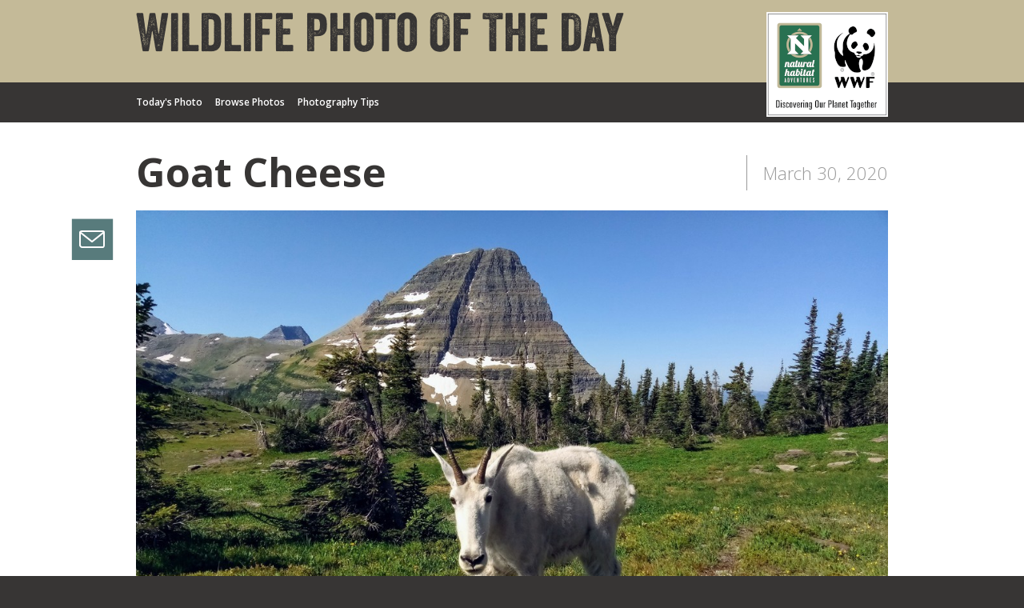

--- FILE ---
content_type: text/html; charset=utf-8
request_url: https://dailywildlifephoto.nathab.com/photos/16473-goat-cheese-03-30-2020?taxon_id=1
body_size: 52019
content:
<!DOCTYPE html>
<html>
<head>
<script type="text/javascript">window.NREUM||(NREUM={});NREUM.info={"beacon":"bam.nr-data.net","errorBeacon":"bam.nr-data.net","licenseKey":"09a20f8b15","applicationID":"16567502","transactionName":"JltZQ0tbVFoHFxlJCgpAWEQWR1BZFQ==","queueTime":1,"applicationTime":56,"agent":""}</script>
<script type="text/javascript">(window.NREUM||(NREUM={})).init={ajax:{deny_list:["bam.nr-data.net"]},feature_flags:["soft_nav"]};(window.NREUM||(NREUM={})).loader_config={licenseKey:"09a20f8b15",applicationID:"16567502",browserID:"16567551"};;/*! For license information please see nr-loader-rum-1.308.0.min.js.LICENSE.txt */
(()=>{var e,t,r={163:(e,t,r)=>{"use strict";r.d(t,{j:()=>E});var n=r(384),i=r(1741);var a=r(2555);r(860).K7.genericEvents;const s="experimental.resources",o="register",c=e=>{if(!e||"string"!=typeof e)return!1;try{document.createDocumentFragment().querySelector(e)}catch{return!1}return!0};var d=r(2614),u=r(944),l=r(8122);const f="[data-nr-mask]",g=e=>(0,l.a)(e,(()=>{const e={feature_flags:[],experimental:{allow_registered_children:!1,resources:!1},mask_selector:"*",block_selector:"[data-nr-block]",mask_input_options:{color:!1,date:!1,"datetime-local":!1,email:!1,month:!1,number:!1,range:!1,search:!1,tel:!1,text:!1,time:!1,url:!1,week:!1,textarea:!1,select:!1,password:!0}};return{ajax:{deny_list:void 0,block_internal:!0,enabled:!0,autoStart:!0},api:{get allow_registered_children(){return e.feature_flags.includes(o)||e.experimental.allow_registered_children},set allow_registered_children(t){e.experimental.allow_registered_children=t},duplicate_registered_data:!1},browser_consent_mode:{enabled:!1},distributed_tracing:{enabled:void 0,exclude_newrelic_header:void 0,cors_use_newrelic_header:void 0,cors_use_tracecontext_headers:void 0,allowed_origins:void 0},get feature_flags(){return e.feature_flags},set feature_flags(t){e.feature_flags=t},generic_events:{enabled:!0,autoStart:!0},harvest:{interval:30},jserrors:{enabled:!0,autoStart:!0},logging:{enabled:!0,autoStart:!0},metrics:{enabled:!0,autoStart:!0},obfuscate:void 0,page_action:{enabled:!0},page_view_event:{enabled:!0,autoStart:!0},page_view_timing:{enabled:!0,autoStart:!0},performance:{capture_marks:!1,capture_measures:!1,capture_detail:!0,resources:{get enabled(){return e.feature_flags.includes(s)||e.experimental.resources},set enabled(t){e.experimental.resources=t},asset_types:[],first_party_domains:[],ignore_newrelic:!0}},privacy:{cookies_enabled:!0},proxy:{assets:void 0,beacon:void 0},session:{expiresMs:d.wk,inactiveMs:d.BB},session_replay:{autoStart:!0,enabled:!1,preload:!1,sampling_rate:10,error_sampling_rate:100,collect_fonts:!1,inline_images:!1,fix_stylesheets:!0,mask_all_inputs:!0,get mask_text_selector(){return e.mask_selector},set mask_text_selector(t){c(t)?e.mask_selector="".concat(t,",").concat(f):""===t||null===t?e.mask_selector=f:(0,u.R)(5,t)},get block_class(){return"nr-block"},get ignore_class(){return"nr-ignore"},get mask_text_class(){return"nr-mask"},get block_selector(){return e.block_selector},set block_selector(t){c(t)?e.block_selector+=",".concat(t):""!==t&&(0,u.R)(6,t)},get mask_input_options(){return e.mask_input_options},set mask_input_options(t){t&&"object"==typeof t?e.mask_input_options={...t,password:!0}:(0,u.R)(7,t)}},session_trace:{enabled:!0,autoStart:!0},soft_navigations:{enabled:!0,autoStart:!0},spa:{enabled:!0,autoStart:!0},ssl:void 0,user_actions:{enabled:!0,elementAttributes:["id","className","tagName","type"]}}})());var p=r(6154),m=r(9324);let h=0;const v={buildEnv:m.F3,distMethod:m.Xs,version:m.xv,originTime:p.WN},b={consented:!1},y={appMetadata:{},get consented(){return this.session?.state?.consent||b.consented},set consented(e){b.consented=e},customTransaction:void 0,denyList:void 0,disabled:!1,harvester:void 0,isolatedBacklog:!1,isRecording:!1,loaderType:void 0,maxBytes:3e4,obfuscator:void 0,onerror:void 0,ptid:void 0,releaseIds:{},session:void 0,timeKeeper:void 0,registeredEntities:[],jsAttributesMetadata:{bytes:0},get harvestCount(){return++h}},_=e=>{const t=(0,l.a)(e,y),r=Object.keys(v).reduce((e,t)=>(e[t]={value:v[t],writable:!1,configurable:!0,enumerable:!0},e),{});return Object.defineProperties(t,r)};var w=r(5701);const x=e=>{const t=e.startsWith("http");e+="/",r.p=t?e:"https://"+e};var R=r(7836),k=r(3241);const A={accountID:void 0,trustKey:void 0,agentID:void 0,licenseKey:void 0,applicationID:void 0,xpid:void 0},S=e=>(0,l.a)(e,A),T=new Set;function E(e,t={},r,s){let{init:o,info:c,loader_config:d,runtime:u={},exposed:l=!0}=t;if(!c){const e=(0,n.pV)();o=e.init,c=e.info,d=e.loader_config}e.init=g(o||{}),e.loader_config=S(d||{}),c.jsAttributes??={},p.bv&&(c.jsAttributes.isWorker=!0),e.info=(0,a.D)(c);const f=e.init,m=[c.beacon,c.errorBeacon];T.has(e.agentIdentifier)||(f.proxy.assets&&(x(f.proxy.assets),m.push(f.proxy.assets)),f.proxy.beacon&&m.push(f.proxy.beacon),e.beacons=[...m],function(e){const t=(0,n.pV)();Object.getOwnPropertyNames(i.W.prototype).forEach(r=>{const n=i.W.prototype[r];if("function"!=typeof n||"constructor"===n)return;let a=t[r];e[r]&&!1!==e.exposed&&"micro-agent"!==e.runtime?.loaderType&&(t[r]=(...t)=>{const n=e[r](...t);return a?a(...t):n})})}(e),(0,n.US)("activatedFeatures",w.B)),u.denyList=[...f.ajax.deny_list||[],...f.ajax.block_internal?m:[]],u.ptid=e.agentIdentifier,u.loaderType=r,e.runtime=_(u),T.has(e.agentIdentifier)||(e.ee=R.ee.get(e.agentIdentifier),e.exposed=l,(0,k.W)({agentIdentifier:e.agentIdentifier,drained:!!w.B?.[e.agentIdentifier],type:"lifecycle",name:"initialize",feature:void 0,data:e.config})),T.add(e.agentIdentifier)}},384:(e,t,r)=>{"use strict";r.d(t,{NT:()=>s,US:()=>u,Zm:()=>o,bQ:()=>d,dV:()=>c,pV:()=>l});var n=r(6154),i=r(1863),a=r(1910);const s={beacon:"bam.nr-data.net",errorBeacon:"bam.nr-data.net"};function o(){return n.gm.NREUM||(n.gm.NREUM={}),void 0===n.gm.newrelic&&(n.gm.newrelic=n.gm.NREUM),n.gm.NREUM}function c(){let e=o();return e.o||(e.o={ST:n.gm.setTimeout,SI:n.gm.setImmediate||n.gm.setInterval,CT:n.gm.clearTimeout,XHR:n.gm.XMLHttpRequest,REQ:n.gm.Request,EV:n.gm.Event,PR:n.gm.Promise,MO:n.gm.MutationObserver,FETCH:n.gm.fetch,WS:n.gm.WebSocket},(0,a.i)(...Object.values(e.o))),e}function d(e,t){let r=o();r.initializedAgents??={},t.initializedAt={ms:(0,i.t)(),date:new Date},r.initializedAgents[e]=t}function u(e,t){o()[e]=t}function l(){return function(){let e=o();const t=e.info||{};e.info={beacon:s.beacon,errorBeacon:s.errorBeacon,...t}}(),function(){let e=o();const t=e.init||{};e.init={...t}}(),c(),function(){let e=o();const t=e.loader_config||{};e.loader_config={...t}}(),o()}},782:(e,t,r)=>{"use strict";r.d(t,{T:()=>n});const n=r(860).K7.pageViewTiming},860:(e,t,r)=>{"use strict";r.d(t,{$J:()=>u,K7:()=>c,P3:()=>d,XX:()=>i,Yy:()=>o,df:()=>a,qY:()=>n,v4:()=>s});const n="events",i="jserrors",a="browser/blobs",s="rum",o="browser/logs",c={ajax:"ajax",genericEvents:"generic_events",jserrors:i,logging:"logging",metrics:"metrics",pageAction:"page_action",pageViewEvent:"page_view_event",pageViewTiming:"page_view_timing",sessionReplay:"session_replay",sessionTrace:"session_trace",softNav:"soft_navigations",spa:"spa"},d={[c.pageViewEvent]:1,[c.pageViewTiming]:2,[c.metrics]:3,[c.jserrors]:4,[c.spa]:5,[c.ajax]:6,[c.sessionTrace]:7,[c.softNav]:8,[c.sessionReplay]:9,[c.logging]:10,[c.genericEvents]:11},u={[c.pageViewEvent]:s,[c.pageViewTiming]:n,[c.ajax]:n,[c.spa]:n,[c.softNav]:n,[c.metrics]:i,[c.jserrors]:i,[c.sessionTrace]:a,[c.sessionReplay]:a,[c.logging]:o,[c.genericEvents]:"ins"}},944:(e,t,r)=>{"use strict";r.d(t,{R:()=>i});var n=r(3241);function i(e,t){"function"==typeof console.debug&&(console.debug("New Relic Warning: https://github.com/newrelic/newrelic-browser-agent/blob/main/docs/warning-codes.md#".concat(e),t),(0,n.W)({agentIdentifier:null,drained:null,type:"data",name:"warn",feature:"warn",data:{code:e,secondary:t}}))}},1687:(e,t,r)=>{"use strict";r.d(t,{Ak:()=>d,Ze:()=>f,x3:()=>u});var n=r(3241),i=r(7836),a=r(3606),s=r(860),o=r(2646);const c={};function d(e,t){const r={staged:!1,priority:s.P3[t]||0};l(e),c[e].get(t)||c[e].set(t,r)}function u(e,t){e&&c[e]&&(c[e].get(t)&&c[e].delete(t),p(e,t,!1),c[e].size&&g(e))}function l(e){if(!e)throw new Error("agentIdentifier required");c[e]||(c[e]=new Map)}function f(e="",t="feature",r=!1){if(l(e),!e||!c[e].get(t)||r)return p(e,t);c[e].get(t).staged=!0,g(e)}function g(e){const t=Array.from(c[e]);t.every(([e,t])=>t.staged)&&(t.sort((e,t)=>e[1].priority-t[1].priority),t.forEach(([t])=>{c[e].delete(t),p(e,t)}))}function p(e,t,r=!0){const s=e?i.ee.get(e):i.ee,c=a.i.handlers;if(!s.aborted&&s.backlog&&c){if((0,n.W)({agentIdentifier:e,type:"lifecycle",name:"drain",feature:t}),r){const e=s.backlog[t],r=c[t];if(r){for(let t=0;e&&t<e.length;++t)m(e[t],r);Object.entries(r).forEach(([e,t])=>{Object.values(t||{}).forEach(t=>{t[0]?.on&&t[0]?.context()instanceof o.y&&t[0].on(e,t[1])})})}}s.isolatedBacklog||delete c[t],s.backlog[t]=null,s.emit("drain-"+t,[])}}function m(e,t){var r=e[1];Object.values(t[r]||{}).forEach(t=>{var r=e[0];if(t[0]===r){var n=t[1],i=e[3],a=e[2];n.apply(i,a)}})}},1738:(e,t,r)=>{"use strict";r.d(t,{U:()=>g,Y:()=>f});var n=r(3241),i=r(9908),a=r(1863),s=r(944),o=r(5701),c=r(3969),d=r(8362),u=r(860),l=r(4261);function f(e,t,r,a){const f=a||r;!f||f[e]&&f[e]!==d.d.prototype[e]||(f[e]=function(){(0,i.p)(c.xV,["API/"+e+"/called"],void 0,u.K7.metrics,r.ee),(0,n.W)({agentIdentifier:r.agentIdentifier,drained:!!o.B?.[r.agentIdentifier],type:"data",name:"api",feature:l.Pl+e,data:{}});try{return t.apply(this,arguments)}catch(e){(0,s.R)(23,e)}})}function g(e,t,r,n,s){const o=e.info;null===r?delete o.jsAttributes[t]:o.jsAttributes[t]=r,(s||null===r)&&(0,i.p)(l.Pl+n,[(0,a.t)(),t,r],void 0,"session",e.ee)}},1741:(e,t,r)=>{"use strict";r.d(t,{W:()=>a});var n=r(944),i=r(4261);class a{#e(e,...t){if(this[e]!==a.prototype[e])return this[e](...t);(0,n.R)(35,e)}addPageAction(e,t){return this.#e(i.hG,e,t)}register(e){return this.#e(i.eY,e)}recordCustomEvent(e,t){return this.#e(i.fF,e,t)}setPageViewName(e,t){return this.#e(i.Fw,e,t)}setCustomAttribute(e,t,r){return this.#e(i.cD,e,t,r)}noticeError(e,t){return this.#e(i.o5,e,t)}setUserId(e,t=!1){return this.#e(i.Dl,e,t)}setApplicationVersion(e){return this.#e(i.nb,e)}setErrorHandler(e){return this.#e(i.bt,e)}addRelease(e,t){return this.#e(i.k6,e,t)}log(e,t){return this.#e(i.$9,e,t)}start(){return this.#e(i.d3)}finished(e){return this.#e(i.BL,e)}recordReplay(){return this.#e(i.CH)}pauseReplay(){return this.#e(i.Tb)}addToTrace(e){return this.#e(i.U2,e)}setCurrentRouteName(e){return this.#e(i.PA,e)}interaction(e){return this.#e(i.dT,e)}wrapLogger(e,t,r){return this.#e(i.Wb,e,t,r)}measure(e,t){return this.#e(i.V1,e,t)}consent(e){return this.#e(i.Pv,e)}}},1863:(e,t,r)=>{"use strict";function n(){return Math.floor(performance.now())}r.d(t,{t:()=>n})},1910:(e,t,r)=>{"use strict";r.d(t,{i:()=>a});var n=r(944);const i=new Map;function a(...e){return e.every(e=>{if(i.has(e))return i.get(e);const t="function"==typeof e?e.toString():"",r=t.includes("[native code]"),a=t.includes("nrWrapper");return r||a||(0,n.R)(64,e?.name||t),i.set(e,r),r})}},2555:(e,t,r)=>{"use strict";r.d(t,{D:()=>o,f:()=>s});var n=r(384),i=r(8122);const a={beacon:n.NT.beacon,errorBeacon:n.NT.errorBeacon,licenseKey:void 0,applicationID:void 0,sa:void 0,queueTime:void 0,applicationTime:void 0,ttGuid:void 0,user:void 0,account:void 0,product:void 0,extra:void 0,jsAttributes:{},userAttributes:void 0,atts:void 0,transactionName:void 0,tNamePlain:void 0};function s(e){try{return!!e.licenseKey&&!!e.errorBeacon&&!!e.applicationID}catch(e){return!1}}const o=e=>(0,i.a)(e,a)},2614:(e,t,r)=>{"use strict";r.d(t,{BB:()=>s,H3:()=>n,g:()=>d,iL:()=>c,tS:()=>o,uh:()=>i,wk:()=>a});const n="NRBA",i="SESSION",a=144e5,s=18e5,o={STARTED:"session-started",PAUSE:"session-pause",RESET:"session-reset",RESUME:"session-resume",UPDATE:"session-update"},c={SAME_TAB:"same-tab",CROSS_TAB:"cross-tab"},d={OFF:0,FULL:1,ERROR:2}},2646:(e,t,r)=>{"use strict";r.d(t,{y:()=>n});class n{constructor(e){this.contextId=e}}},2843:(e,t,r)=>{"use strict";r.d(t,{G:()=>a,u:()=>i});var n=r(3878);function i(e,t=!1,r,i){(0,n.DD)("visibilitychange",function(){if(t)return void("hidden"===document.visibilityState&&e());e(document.visibilityState)},r,i)}function a(e,t,r){(0,n.sp)("pagehide",e,t,r)}},3241:(e,t,r)=>{"use strict";r.d(t,{W:()=>a});var n=r(6154);const i="newrelic";function a(e={}){try{n.gm.dispatchEvent(new CustomEvent(i,{detail:e}))}catch(e){}}},3606:(e,t,r)=>{"use strict";r.d(t,{i:()=>a});var n=r(9908);a.on=s;var i=a.handlers={};function a(e,t,r,a){s(a||n.d,i,e,t,r)}function s(e,t,r,i,a){a||(a="feature"),e||(e=n.d);var s=t[a]=t[a]||{};(s[r]=s[r]||[]).push([e,i])}},3878:(e,t,r)=>{"use strict";function n(e,t){return{capture:e,passive:!1,signal:t}}function i(e,t,r=!1,i){window.addEventListener(e,t,n(r,i))}function a(e,t,r=!1,i){document.addEventListener(e,t,n(r,i))}r.d(t,{DD:()=>a,jT:()=>n,sp:()=>i})},3969:(e,t,r)=>{"use strict";r.d(t,{TZ:()=>n,XG:()=>o,rs:()=>i,xV:()=>s,z_:()=>a});const n=r(860).K7.metrics,i="sm",a="cm",s="storeSupportabilityMetrics",o="storeEventMetrics"},4234:(e,t,r)=>{"use strict";r.d(t,{W:()=>a});var n=r(7836),i=r(1687);class a{constructor(e,t){this.agentIdentifier=e,this.ee=n.ee.get(e),this.featureName=t,this.blocked=!1}deregisterDrain(){(0,i.x3)(this.agentIdentifier,this.featureName)}}},4261:(e,t,r)=>{"use strict";r.d(t,{$9:()=>d,BL:()=>o,CH:()=>g,Dl:()=>_,Fw:()=>y,PA:()=>h,Pl:()=>n,Pv:()=>k,Tb:()=>l,U2:()=>a,V1:()=>R,Wb:()=>x,bt:()=>b,cD:()=>v,d3:()=>w,dT:()=>c,eY:()=>p,fF:()=>f,hG:()=>i,k6:()=>s,nb:()=>m,o5:()=>u});const n="api-",i="addPageAction",a="addToTrace",s="addRelease",o="finished",c="interaction",d="log",u="noticeError",l="pauseReplay",f="recordCustomEvent",g="recordReplay",p="register",m="setApplicationVersion",h="setCurrentRouteName",v="setCustomAttribute",b="setErrorHandler",y="setPageViewName",_="setUserId",w="start",x="wrapLogger",R="measure",k="consent"},5289:(e,t,r)=>{"use strict";r.d(t,{GG:()=>s,Qr:()=>c,sB:()=>o});var n=r(3878),i=r(6389);function a(){return"undefined"==typeof document||"complete"===document.readyState}function s(e,t){if(a())return e();const r=(0,i.J)(e),s=setInterval(()=>{a()&&(clearInterval(s),r())},500);(0,n.sp)("load",r,t)}function o(e){if(a())return e();(0,n.DD)("DOMContentLoaded",e)}function c(e){if(a())return e();(0,n.sp)("popstate",e)}},5607:(e,t,r)=>{"use strict";r.d(t,{W:()=>n});const n=(0,r(9566).bz)()},5701:(e,t,r)=>{"use strict";r.d(t,{B:()=>a,t:()=>s});var n=r(3241);const i=new Set,a={};function s(e,t){const r=t.agentIdentifier;a[r]??={},e&&"object"==typeof e&&(i.has(r)||(t.ee.emit("rumresp",[e]),a[r]=e,i.add(r),(0,n.W)({agentIdentifier:r,loaded:!0,drained:!0,type:"lifecycle",name:"load",feature:void 0,data:e})))}},6154:(e,t,r)=>{"use strict";r.d(t,{OF:()=>c,RI:()=>i,WN:()=>u,bv:()=>a,eN:()=>l,gm:()=>s,mw:()=>o,sb:()=>d});var n=r(1863);const i="undefined"!=typeof window&&!!window.document,a="undefined"!=typeof WorkerGlobalScope&&("undefined"!=typeof self&&self instanceof WorkerGlobalScope&&self.navigator instanceof WorkerNavigator||"undefined"!=typeof globalThis&&globalThis instanceof WorkerGlobalScope&&globalThis.navigator instanceof WorkerNavigator),s=i?window:"undefined"!=typeof WorkerGlobalScope&&("undefined"!=typeof self&&self instanceof WorkerGlobalScope&&self||"undefined"!=typeof globalThis&&globalThis instanceof WorkerGlobalScope&&globalThis),o=Boolean("hidden"===s?.document?.visibilityState),c=/iPad|iPhone|iPod/.test(s.navigator?.userAgent),d=c&&"undefined"==typeof SharedWorker,u=((()=>{const e=s.navigator?.userAgent?.match(/Firefox[/\s](\d+\.\d+)/);Array.isArray(e)&&e.length>=2&&e[1]})(),Date.now()-(0,n.t)()),l=()=>"undefined"!=typeof PerformanceNavigationTiming&&s?.performance?.getEntriesByType("navigation")?.[0]?.responseStart},6389:(e,t,r)=>{"use strict";function n(e,t=500,r={}){const n=r?.leading||!1;let i;return(...r)=>{n&&void 0===i&&(e.apply(this,r),i=setTimeout(()=>{i=clearTimeout(i)},t)),n||(clearTimeout(i),i=setTimeout(()=>{e.apply(this,r)},t))}}function i(e){let t=!1;return(...r)=>{t||(t=!0,e.apply(this,r))}}r.d(t,{J:()=>i,s:()=>n})},6630:(e,t,r)=>{"use strict";r.d(t,{T:()=>n});const n=r(860).K7.pageViewEvent},7699:(e,t,r)=>{"use strict";r.d(t,{It:()=>a,KC:()=>o,No:()=>i,qh:()=>s});var n=r(860);const i=16e3,a=1e6,s="SESSION_ERROR",o={[n.K7.logging]:!0,[n.K7.genericEvents]:!1,[n.K7.jserrors]:!1,[n.K7.ajax]:!1}},7836:(e,t,r)=>{"use strict";r.d(t,{P:()=>o,ee:()=>c});var n=r(384),i=r(8990),a=r(2646),s=r(5607);const o="nr@context:".concat(s.W),c=function e(t,r){var n={},s={},u={},l=!1;try{l=16===r.length&&d.initializedAgents?.[r]?.runtime.isolatedBacklog}catch(e){}var f={on:p,addEventListener:p,removeEventListener:function(e,t){var r=n[e];if(!r)return;for(var i=0;i<r.length;i++)r[i]===t&&r.splice(i,1)},emit:function(e,r,n,i,a){!1!==a&&(a=!0);if(c.aborted&&!i)return;t&&a&&t.emit(e,r,n);var o=g(n);m(e).forEach(e=>{e.apply(o,r)});var d=v()[s[e]];d&&d.push([f,e,r,o]);return o},get:h,listeners:m,context:g,buffer:function(e,t){const r=v();if(t=t||"feature",f.aborted)return;Object.entries(e||{}).forEach(([e,n])=>{s[n]=t,t in r||(r[t]=[])})},abort:function(){f._aborted=!0,Object.keys(f.backlog).forEach(e=>{delete f.backlog[e]})},isBuffering:function(e){return!!v()[s[e]]},debugId:r,backlog:l?{}:t&&"object"==typeof t.backlog?t.backlog:{},isolatedBacklog:l};return Object.defineProperty(f,"aborted",{get:()=>{let e=f._aborted||!1;return e||(t&&(e=t.aborted),e)}}),f;function g(e){return e&&e instanceof a.y?e:e?(0,i.I)(e,o,()=>new a.y(o)):new a.y(o)}function p(e,t){n[e]=m(e).concat(t)}function m(e){return n[e]||[]}function h(t){return u[t]=u[t]||e(f,t)}function v(){return f.backlog}}(void 0,"globalEE"),d=(0,n.Zm)();d.ee||(d.ee=c)},8122:(e,t,r)=>{"use strict";r.d(t,{a:()=>i});var n=r(944);function i(e,t){try{if(!e||"object"!=typeof e)return(0,n.R)(3);if(!t||"object"!=typeof t)return(0,n.R)(4);const r=Object.create(Object.getPrototypeOf(t),Object.getOwnPropertyDescriptors(t)),a=0===Object.keys(r).length?e:r;for(let s in a)if(void 0!==e[s])try{if(null===e[s]){r[s]=null;continue}Array.isArray(e[s])&&Array.isArray(t[s])?r[s]=Array.from(new Set([...e[s],...t[s]])):"object"==typeof e[s]&&"object"==typeof t[s]?r[s]=i(e[s],t[s]):r[s]=e[s]}catch(e){r[s]||(0,n.R)(1,e)}return r}catch(e){(0,n.R)(2,e)}}},8362:(e,t,r)=>{"use strict";r.d(t,{d:()=>a});var n=r(9566),i=r(1741);class a extends i.W{agentIdentifier=(0,n.LA)(16)}},8374:(e,t,r)=>{r.nc=(()=>{try{return document?.currentScript?.nonce}catch(e){}return""})()},8990:(e,t,r)=>{"use strict";r.d(t,{I:()=>i});var n=Object.prototype.hasOwnProperty;function i(e,t,r){if(n.call(e,t))return e[t];var i=r();if(Object.defineProperty&&Object.keys)try{return Object.defineProperty(e,t,{value:i,writable:!0,enumerable:!1}),i}catch(e){}return e[t]=i,i}},9324:(e,t,r)=>{"use strict";r.d(t,{F3:()=>i,Xs:()=>a,xv:()=>n});const n="1.308.0",i="PROD",a="CDN"},9566:(e,t,r)=>{"use strict";r.d(t,{LA:()=>o,bz:()=>s});var n=r(6154);const i="xxxxxxxx-xxxx-4xxx-yxxx-xxxxxxxxxxxx";function a(e,t){return e?15&e[t]:16*Math.random()|0}function s(){const e=n.gm?.crypto||n.gm?.msCrypto;let t,r=0;return e&&e.getRandomValues&&(t=e.getRandomValues(new Uint8Array(30))),i.split("").map(e=>"x"===e?a(t,r++).toString(16):"y"===e?(3&a()|8).toString(16):e).join("")}function o(e){const t=n.gm?.crypto||n.gm?.msCrypto;let r,i=0;t&&t.getRandomValues&&(r=t.getRandomValues(new Uint8Array(e)));const s=[];for(var o=0;o<e;o++)s.push(a(r,i++).toString(16));return s.join("")}},9908:(e,t,r)=>{"use strict";r.d(t,{d:()=>n,p:()=>i});var n=r(7836).ee.get("handle");function i(e,t,r,i,a){a?(a.buffer([e],i),a.emit(e,t,r)):(n.buffer([e],i),n.emit(e,t,r))}}},n={};function i(e){var t=n[e];if(void 0!==t)return t.exports;var a=n[e]={exports:{}};return r[e](a,a.exports,i),a.exports}i.m=r,i.d=(e,t)=>{for(var r in t)i.o(t,r)&&!i.o(e,r)&&Object.defineProperty(e,r,{enumerable:!0,get:t[r]})},i.f={},i.e=e=>Promise.all(Object.keys(i.f).reduce((t,r)=>(i.f[r](e,t),t),[])),i.u=e=>"nr-rum-1.308.0.min.js",i.o=(e,t)=>Object.prototype.hasOwnProperty.call(e,t),e={},t="NRBA-1.308.0.PROD:",i.l=(r,n,a,s)=>{if(e[r])e[r].push(n);else{var o,c;if(void 0!==a)for(var d=document.getElementsByTagName("script"),u=0;u<d.length;u++){var l=d[u];if(l.getAttribute("src")==r||l.getAttribute("data-webpack")==t+a){o=l;break}}if(!o){c=!0;var f={296:"sha512-+MIMDsOcckGXa1EdWHqFNv7P+JUkd5kQwCBr3KE6uCvnsBNUrdSt4a/3/L4j4TxtnaMNjHpza2/erNQbpacJQA=="};(o=document.createElement("script")).charset="utf-8",i.nc&&o.setAttribute("nonce",i.nc),o.setAttribute("data-webpack",t+a),o.src=r,0!==o.src.indexOf(window.location.origin+"/")&&(o.crossOrigin="anonymous"),f[s]&&(o.integrity=f[s])}e[r]=[n];var g=(t,n)=>{o.onerror=o.onload=null,clearTimeout(p);var i=e[r];if(delete e[r],o.parentNode&&o.parentNode.removeChild(o),i&&i.forEach(e=>e(n)),t)return t(n)},p=setTimeout(g.bind(null,void 0,{type:"timeout",target:o}),12e4);o.onerror=g.bind(null,o.onerror),o.onload=g.bind(null,o.onload),c&&document.head.appendChild(o)}},i.r=e=>{"undefined"!=typeof Symbol&&Symbol.toStringTag&&Object.defineProperty(e,Symbol.toStringTag,{value:"Module"}),Object.defineProperty(e,"__esModule",{value:!0})},i.p="https://js-agent.newrelic.com/",(()=>{var e={374:0,840:0};i.f.j=(t,r)=>{var n=i.o(e,t)?e[t]:void 0;if(0!==n)if(n)r.push(n[2]);else{var a=new Promise((r,i)=>n=e[t]=[r,i]);r.push(n[2]=a);var s=i.p+i.u(t),o=new Error;i.l(s,r=>{if(i.o(e,t)&&(0!==(n=e[t])&&(e[t]=void 0),n)){var a=r&&("load"===r.type?"missing":r.type),s=r&&r.target&&r.target.src;o.message="Loading chunk "+t+" failed: ("+a+": "+s+")",o.name="ChunkLoadError",o.type=a,o.request=s,n[1](o)}},"chunk-"+t,t)}};var t=(t,r)=>{var n,a,[s,o,c]=r,d=0;if(s.some(t=>0!==e[t])){for(n in o)i.o(o,n)&&(i.m[n]=o[n]);if(c)c(i)}for(t&&t(r);d<s.length;d++)a=s[d],i.o(e,a)&&e[a]&&e[a][0](),e[a]=0},r=self["webpackChunk:NRBA-1.308.0.PROD"]=self["webpackChunk:NRBA-1.308.0.PROD"]||[];r.forEach(t.bind(null,0)),r.push=t.bind(null,r.push.bind(r))})(),(()=>{"use strict";i(8374);var e=i(8362),t=i(860);const r=Object.values(t.K7);var n=i(163);var a=i(9908),s=i(1863),o=i(4261),c=i(1738);var d=i(1687),u=i(4234),l=i(5289),f=i(6154),g=i(944),p=i(384);const m=e=>f.RI&&!0===e?.privacy.cookies_enabled;function h(e){return!!(0,p.dV)().o.MO&&m(e)&&!0===e?.session_trace.enabled}var v=i(6389),b=i(7699);class y extends u.W{constructor(e,t){super(e.agentIdentifier,t),this.agentRef=e,this.abortHandler=void 0,this.featAggregate=void 0,this.loadedSuccessfully=void 0,this.onAggregateImported=new Promise(e=>{this.loadedSuccessfully=e}),this.deferred=Promise.resolve(),!1===e.init[this.featureName].autoStart?this.deferred=new Promise((t,r)=>{this.ee.on("manual-start-all",(0,v.J)(()=>{(0,d.Ak)(e.agentIdentifier,this.featureName),t()}))}):(0,d.Ak)(e.agentIdentifier,t)}importAggregator(e,t,r={}){if(this.featAggregate)return;const n=async()=>{let n;await this.deferred;try{if(m(e.init)){const{setupAgentSession:t}=await i.e(296).then(i.bind(i,3305));n=t(e)}}catch(e){(0,g.R)(20,e),this.ee.emit("internal-error",[e]),(0,a.p)(b.qh,[e],void 0,this.featureName,this.ee)}try{if(!this.#t(this.featureName,n,e.init))return(0,d.Ze)(this.agentIdentifier,this.featureName),void this.loadedSuccessfully(!1);const{Aggregate:i}=await t();this.featAggregate=new i(e,r),e.runtime.harvester.initializedAggregates.push(this.featAggregate),this.loadedSuccessfully(!0)}catch(e){(0,g.R)(34,e),this.abortHandler?.(),(0,d.Ze)(this.agentIdentifier,this.featureName,!0),this.loadedSuccessfully(!1),this.ee&&this.ee.abort()}};f.RI?(0,l.GG)(()=>n(),!0):n()}#t(e,r,n){if(this.blocked)return!1;switch(e){case t.K7.sessionReplay:return h(n)&&!!r;case t.K7.sessionTrace:return!!r;default:return!0}}}var _=i(6630),w=i(2614),x=i(3241);class R extends y{static featureName=_.T;constructor(e){var t;super(e,_.T),this.setupInspectionEvents(e.agentIdentifier),t=e,(0,c.Y)(o.Fw,function(e,r){"string"==typeof e&&("/"!==e.charAt(0)&&(e="/"+e),t.runtime.customTransaction=(r||"http://custom.transaction")+e,(0,a.p)(o.Pl+o.Fw,[(0,s.t)()],void 0,void 0,t.ee))},t),this.importAggregator(e,()=>i.e(296).then(i.bind(i,3943)))}setupInspectionEvents(e){const t=(t,r)=>{t&&(0,x.W)({agentIdentifier:e,timeStamp:t.timeStamp,loaded:"complete"===t.target.readyState,type:"window",name:r,data:t.target.location+""})};(0,l.sB)(e=>{t(e,"DOMContentLoaded")}),(0,l.GG)(e=>{t(e,"load")}),(0,l.Qr)(e=>{t(e,"navigate")}),this.ee.on(w.tS.UPDATE,(t,r)=>{(0,x.W)({agentIdentifier:e,type:"lifecycle",name:"session",data:r})})}}class k extends e.d{constructor(e){var t;(super(),f.gm)?(this.features={},(0,p.bQ)(this.agentIdentifier,this),this.desiredFeatures=new Set(e.features||[]),this.desiredFeatures.add(R),(0,n.j)(this,e,e.loaderType||"agent"),t=this,(0,c.Y)(o.cD,function(e,r,n=!1){if("string"==typeof e){if(["string","number","boolean"].includes(typeof r)||null===r)return(0,c.U)(t,e,r,o.cD,n);(0,g.R)(40,typeof r)}else(0,g.R)(39,typeof e)},t),function(e){(0,c.Y)(o.Dl,function(t,r=!1){if("string"!=typeof t&&null!==t)return void(0,g.R)(41,typeof t);const n=e.info.jsAttributes["enduser.id"];r&&null!=n&&n!==t?(0,a.p)(o.Pl+"setUserIdAndResetSession",[t],void 0,"session",e.ee):(0,c.U)(e,"enduser.id",t,o.Dl,!0)},e)}(this),function(e){(0,c.Y)(o.nb,function(t){if("string"==typeof t||null===t)return(0,c.U)(e,"application.version",t,o.nb,!1);(0,g.R)(42,typeof t)},e)}(this),function(e){(0,c.Y)(o.d3,function(){e.ee.emit("manual-start-all")},e)}(this),function(e){(0,c.Y)(o.Pv,function(t=!0){if("boolean"==typeof t){if((0,a.p)(o.Pl+o.Pv,[t],void 0,"session",e.ee),e.runtime.consented=t,t){const t=e.features.page_view_event;t.onAggregateImported.then(e=>{const r=t.featAggregate;e&&!r.sentRum&&r.sendRum()})}}else(0,g.R)(65,typeof t)},e)}(this),this.run()):(0,g.R)(21)}get config(){return{info:this.info,init:this.init,loader_config:this.loader_config,runtime:this.runtime}}get api(){return this}run(){try{const e=function(e){const t={};return r.forEach(r=>{t[r]=!!e[r]?.enabled}),t}(this.init),n=[...this.desiredFeatures];n.sort((e,r)=>t.P3[e.featureName]-t.P3[r.featureName]),n.forEach(r=>{if(!e[r.featureName]&&r.featureName!==t.K7.pageViewEvent)return;if(r.featureName===t.K7.spa)return void(0,g.R)(67);const n=function(e){switch(e){case t.K7.ajax:return[t.K7.jserrors];case t.K7.sessionTrace:return[t.K7.ajax,t.K7.pageViewEvent];case t.K7.sessionReplay:return[t.K7.sessionTrace];case t.K7.pageViewTiming:return[t.K7.pageViewEvent];default:return[]}}(r.featureName).filter(e=>!(e in this.features));n.length>0&&(0,g.R)(36,{targetFeature:r.featureName,missingDependencies:n}),this.features[r.featureName]=new r(this)})}catch(e){(0,g.R)(22,e);for(const e in this.features)this.features[e].abortHandler?.();const t=(0,p.Zm)();delete t.initializedAgents[this.agentIdentifier]?.features,delete this.sharedAggregator;return t.ee.get(this.agentIdentifier).abort(),!1}}}var A=i(2843),S=i(782);class T extends y{static featureName=S.T;constructor(e){super(e,S.T),f.RI&&((0,A.u)(()=>(0,a.p)("docHidden",[(0,s.t)()],void 0,S.T,this.ee),!0),(0,A.G)(()=>(0,a.p)("winPagehide",[(0,s.t)()],void 0,S.T,this.ee)),this.importAggregator(e,()=>i.e(296).then(i.bind(i,2117))))}}var E=i(3969);class I extends y{static featureName=E.TZ;constructor(e){super(e,E.TZ),f.RI&&document.addEventListener("securitypolicyviolation",e=>{(0,a.p)(E.xV,["Generic/CSPViolation/Detected"],void 0,this.featureName,this.ee)}),this.importAggregator(e,()=>i.e(296).then(i.bind(i,9623)))}}new k({features:[R,T,I],loaderType:"lite"})})()})();</script>
<link rel="stylesheet" media="all" href="/assets/application-26c48f6b907db38def0872cdfe5285dafa811a1b985f559045784875d85422fd.css" />
<!--[if lte IE 9]>
<link rel="stylesheet" media="all" href="/assets/application_split2-ed96d51b4f14c1603c6e1ba6ab5060fd1deddbfe8ebcd5abc2fadcf00e5bc06a.css" />
<![endif]-->
<script src="/assets/application-ae658d6ac98ba1e6d5c37c141c740b4ab75b714d0f60e329f885fed540c4af2c.js" data-turbolinks-track="true"></script>
<meta name="csrf-param" content="authenticity_token" />
<meta name="csrf-token" content="62ZAMBRC0mHSbJyxDtDI7JVVKQMI+ILUdviAOSa4o1ZeG/Up+a5+u+H6PT7bt/XmLclpyiq1qxQSZvF3nuDVmw==" />
<title>Montana / Goat Cheese</title>
<meta name="description" content="Wildlife Photo of the Day -March 30, 2020: I was sitting on a rock in Glacier National Park and everyone else was walking by quickly and snapping photos. I was quite surprised this goat posed for me and then went on his merry way."></meta>
<link href='https://dailywildlifephoto.nathab.com/photos/16473-goat-cheese-03-30-2020' rel='canonical'>

<script src="//s7.addthis.com/js/300/addthis_widget.js#pubid=ra-52d8576749703f82"></script>
<script>
window.fbAsyncInit = function() {
    FB.init({
      appId      : '477833545686685',
      xfbml      : true,
      version    : 'v2.1'
    });
  };

  (function(d, s, id){
     var js, fjs = d.getElementsByTagName(s)[0];
     if (d.getElementById(id)) {return;}
     js = d.createElement(s); js.id = id;
     js.src = "//connect.facebook.net/en_US/sdk.js";
     fjs.parentNode.insertBefore(js, fjs);
   }(document, 'script', 'facebook-jssdk'));
</script>

<meta content='http://nathab-dailywildlifephoto.s3.amazonaws.com/system/uploads/photo/image/16473/sized_IMG_20190725_095831.jpg' property='og:image'>
<meta content='Montana / Goat Cheese' property='og:title'>
<meta content='Wildlife Photo of the Day -March 30, 2020: I was sitting on a rock in Glacier National Park and everyone else was walking by quickly and snapping photos. I was quite surprised this goat posed for me and then went on his merry way.' property='og:description'>
<meta content='https://dailywildlifephoto.nathab.com/photos/16473-goat-cheese-03-30-2020?taxon_id=1' property='og:url'>
<meta content='blog' property='og:type'>

<meta content='width=device-width, initial-scale=1' name='viewport'>
<link href='/favicon.ico' rel='icon' type='image/ico'>
<meta content='3725feda8185061751e90d8733f850c1' name='p:domain_verify'>
<meta content='ptViPnbnXAfyMWPfBQrsvLEIatfXolRtI_b8-TgrAio' name='google-site-verification'>
<script>
  (function(i,s,o,g,r,a,m){i['GoogleAnalyticsObject']=r;i[r]=i[r]||function(){
  (i[r].q=i[r].q||[]).push(arguments)},i[r].l=1*new Date();a=s.createElement(o),
  m=s.getElementsByTagName(o)[0];a.async=1;a.src=g;m.parentNode.insertBefore(a,m)
  })(window,document,'script','//www.google-analytics.com/analytics.js','ga');
  
  ga('create', 'UA-56408331-1', 'auto');
  ga('send', 'pageview');
</script>
<!-- OneTrust Cookies Consent Notice start for nathab.com -->
<script type="text/javascript" dn.cookielaw.org/consent/2441129c-6505-4098-8ab2-e1d2ea0e9dfe/OtAutoBlock.js" ></script>
<script src="https://cdn.cookielaw.org/scripttemplates/otSDKStub.js"  type="text/javascript" charset="UTF-8" data-domain-script="2441129c-6505-4098-8ab2-e1d2ea0e9dfe" ></script>
<script type="text/javascript">
  function OptanonWrapper() { }
</script>
<!-- OneTrust Cookies Consent Notice end for nathab.com -->

</head>
<body class=''>

<div id='header'>
<div class='container'>
<div class='logo'><a href="/">Wildlife Photo Of The Day</a></div>
<div class='header-right'>
<a target="_blank" class="powered_by" href="http://www.nathab.com/"></a>
</div>
</div>
</div>
<div id='menu-wrapper'>
<div id='menu'>
<div class='container'>
<ul>
<li><a href="/">Today&#39;s Photo</a></li>
<li><a href="/browse-photos">Browse Photos</a></li>
<li><a href="/photography-guide">Photography Tips</a></li>

<li class='button'>

</li>
</ul>
<div class='mobile'>

<div class='menu'>
<span class='closed glyphicon glyphicon-align-justify'></span>
<span class='open glyphicon glyphicon-remove'></span>
<span class='closed'>Menu</span>
<span class='open'>Close</span>
</div>
<ul class='mobile-drop-down'>
<li><a href="/">Today&#39;s Photo</a></li>
<li><a href="/browse-photos">Browse Photos</a></li>
<li><a href="/photography-guide">Photography Tips</a></li>

</ul>
</div>
</div>
</div>
</div>
<div id='content'><div class='container'>
<div class='social-buttons'>
<div class='big'>
<div class='addthis_toolbox'>
<a class='addthis_button_facebook_like' fb:like:layout='box_count'></a>
<a class='addthis_button_facebook_share' fb:share:href='https://dailywildlifephoto.nathab.com/photos/16473-goat-cheese-03-30-2020?taxon_id=1'></a>
<a class='addthis_button_tweet' tw:count='vertical'></a>
<a class='addthis_button_pinterest_pinit' pi:pinit:layout='vertical'></a>
<a class='addthis_button_google_plusone' g:plusone:size='tall'></a>
</div>
<a class='share-by-email-button' data-target='#share-by-email' data-toggle='modal'></a>
</div>
<div class='small'>
<ul class='rrssb-buttons clearfix'>
<li class='rrssb-facebook'>
<a class='popup' href='https://www.facebook.com/sharer/sharer.php?u=https://dailywildlifephoto.nathab.com/photos/16473-goat-cheese-03-30-2020?taxon_id=1'>
<span class='rrssb-icon'>
<svg version="1.1" id="Layer_1" xmlns="http://www.w3.org/2000/svg" xmlns:xlink="http://www.w3.org/1999/xlink" x="0px" y="0px" width="28px" height="28px" viewBox="0 0 28 28" enable-background="new 0 0 28 28" xml:space="preserve">
  <path d="M27.825,4.783c0-2.427-2.182-4.608-4.608-4.608H4.783c-2.422,0-4.608,2.182-4.608,4.608v18.434
  c0,2.427,2.181,4.608,4.608,4.608H14V17.379h-3.379v-4.608H14v-1.795c0-3.089,2.335-5.885,5.192-5.885h3.718v4.608h-3.726
  c-0.408,0-0.884,0.492-0.884,1.236v1.836h4.609v4.608h-4.609v10.446h4.916c2.422,0,4.608-2.188,4.608-4.608V4.783z"/>
</svg>
</span>
<span class='rrssb-text'>Facebook</span>
</a>
</li>
<li class='rrssb-twitter'>
<a class='popup' href='https://twitter.com/intent/tweet?original_referer=https%3A%2F%2Fdailywildlifephoto.nathab.com%2Fphotos%2F16473-goat-cheese-03-30-2020%3Ftaxon_id%3D1&amp;text=Wildlife%20Photo%20of%20the%20Day%3A&amp;tw_p=tweetbutton&amp;url=https%3A%2F%2Fdailywildlifephoto.nathab.com%2Fphotos%2F16473-goat-cheese-03-30-2020%3Ftaxon_id%3D1'>
<span class='rrssb-icon'>
<svg version="1.1" id="Layer_1" xmlns="http://www.w3.org/2000/svg" xmlns:xlink="http://www.w3.org/1999/xlink" x="0px" y="0px"
  width="28px" height="28px" viewBox="0 0 28 28" enable-background="new 0 0 28 28" xml:space="preserve">
  <path d="M24.253,8.756C24.689,17.08,18.297,24.182,9.97,24.62c-3.122,0.162-6.219-0.646-8.861-2.32
  c2.703,0.179,5.376-0.648,7.508-2.321c-2.072-0.247-3.818-1.661-4.489-3.638c0.801,0.128,1.62,0.076,2.399-0.155
  C4.045,15.72,2.215,13.6,2.115,11.077c0.688,0.275,1.426,0.407,2.168,0.386c-2.135-1.65-2.729-4.621-1.394-6.965
  C5.575,7.816,9.54,9.84,13.803,10.071c-0.842-2.739,0.694-5.64,3.434-6.482c2.018-0.623,4.212,0.044,5.546,1.683
  c1.186-0.213,2.318-0.662,3.329-1.317c-0.385,1.256-1.247,2.312-2.399,2.942c1.048-0.106,2.069-0.394,3.019-0.851
  C26.275,7.229,25.39,8.196,24.253,8.756z"/>
</svg>
</span>
<span class='rrssb-text'>Twitter</span>
</a>
</li>
<li class='rrssb-googleplus'>
<a class='popup' href='https://plus.google.com/share?url=Wildlife%20Photo%20Of%20The%20Day%20https://dailywildlifephoto.nathab.com/photos/16473-goat-cheese-03-30-2020?taxon_id=1'>
<span class='rrssb-icon'>
<svg version="1.1" id="Layer_1" xmlns="http://www.w3.org/2000/svg" xmlns:xlink="http://www.w3.org/1999/xlink" x="0px" y="0px" width="28px" height="28px" viewBox="0 0 28 28" enable-background="new 0 0 28 28" xml:space="preserve">
  <g>
    <g>
      <path d="M14.703,15.854l-1.219-0.948c-0.372-0.308-0.88-0.715-0.88-1.459c0-0.748,0.508-1.223,0.95-1.663
      c1.42-1.119,2.839-2.309,2.839-4.817c0-2.58-1.621-3.937-2.399-4.581h2.097l2.202-1.383h-6.67c-1.83,0-4.467,0.433-6.398,2.027
      C3.768,4.287,3.059,6.018,3.059,7.576c0,2.634,2.022,5.328,5.604,5.328c0.339,0,0.71-0.033,1.083-0.068
      c-0.167,0.408-0.336,0.748-0.336,1.324c0,1.04,0.551,1.685,1.011,2.297c-1.524,0.104-4.37,0.273-6.467,1.562
      c-1.998,1.188-2.605,2.916-2.605,4.137c0,2.512,2.358,4.84,7.289,4.84c5.822,0,8.904-3.223,8.904-6.41
      c0.008-2.327-1.359-3.489-2.829-4.731H14.703z M10.269,11.951c-2.912,0-4.231-3.765-4.231-6.037c0-0.884,0.168-1.797,0.744-2.511
      c0.543-0.679,1.489-1.12,2.372-1.12c2.807,0,4.256,3.798,4.256,6.242c0,0.612-0.067,1.694-0.845,2.478
      c-0.537,0.55-1.438,0.948-2.295,0.951V11.951z M10.302,25.609c-3.621,0-5.957-1.732-5.957-4.142c0-2.408,2.165-3.223,2.911-3.492
      c1.421-0.479,3.25-0.545,3.555-0.545c0.338,0,0.52,0,0.766,0.034c2.574,1.838,3.706,2.757,3.706,4.479
      c-0.002,2.073-1.736,3.665-4.982,3.649L10.302,25.609z"/>
      <polygon points="23.254,11.89 23.254,8.521 21.569,8.521 21.569,11.89 18.202,11.89 18.202,13.604 21.569,13.604 21.569,17.004
      23.254,17.004 23.254,13.604 26.653,13.604 26.653,11.89      "/>
    </g>
  </g>
</svg>
</span>
<span class='rrssb-text'>Google +</span>
</a>
</li>
<li class='rrssb-pinterest'>
<a class='popup' href='javascript:void((function()%7Bvar%20e=document.createElement(&amp;apos;script&amp;apos;);e.setAttribute(&amp;apos;type&amp;apos;,&amp;apos;text/javascript&amp;apos;);e.setAttribute(&amp;apos;charset&amp;apos;,&amp;apos;UTF-8&amp;apos;);e.setAttribute(&amp;apos;src&amp;apos;,&amp;apos;http://assets.pinterest.com/js/pinmarklet.js?r=&amp;apos;+Math.random()*99999999);document.body.appendChild(e)%7D)());'>
<span class='rrssb-icon'>
<svg version="1.1" id="Layer_1" xmlns="http://www.w3.org/2000/svg" xmlns:xlink="http://www.w3.org/1999/xlink" x="0px" y="0px" width="28px" height="28px" viewBox="0 0 28 28" enable-background="new 0 0 28 28" xml:space="preserve">
  <path d="M14.021,1.57C6.96,1.57,1.236,7.293,1.236,14.355c0,7.062,5.724,12.785,12.785,12.785c7.061,0,12.785-5.725,12.785-12.785
  C26.807,7.294,21.082,1.57,14.021,1.57z M15.261,18.655c-1.161-0.09-1.649-0.666-2.559-1.219c-0.501,2.626-1.113,5.145-2.925,6.458
  c-0.559-3.971,0.822-6.951,1.462-10.116c-1.093-1.84,0.132-5.545,2.438-4.632c2.837,1.123-2.458,6.842,1.099,7.557
  c3.711,0.744,5.227-6.439,2.925-8.775c-3.325-3.374-9.678-0.077-8.897,4.754c0.19,1.178,1.408,1.538,0.489,3.168
  C7.165,15.378,6.53,13.7,6.611,11.462c0.131-3.662,3.291-6.227,6.46-6.582c4.007-0.448,7.771,1.474,8.29,5.239
  c0.579,4.255-1.816,8.865-6.102,8.533L15.261,18.655z"/>
</svg>
</span>
<span class='rrssb-text'>Pinterest</span>
</a>
</li>
<li class='rrssb-email'>
<a data-target='#share-by-email' data-toggle='modal'>
<span class='rrssb-icon'>
<svg xmlns="http://www.w3.org/2000/svg" xmlns:xlink="http://www.w3.org/1999/xlink" version="1.1" x="0px" y="0px" width="28px" height="28px" viewBox="0 0 28 28" enable-background="new 0 0 28 28" xml:space="preserve"><g><path d="M20.111 26.147c-2.336 1.051-4.361 1.401-7.125 1.401c-6.462 0-12.146-4.633-12.146-12.265 c0-7.94 5.762-14.833 14.561-14.833c6.853 0 11.8 4.7 11.8 11.252c0 5.684-3.194 9.265-7.399 9.3 c-1.829 0-3.153-0.934-3.347-2.997h-0.077c-1.208 1.986-2.96 2.997-5.023 2.997c-2.532 0-4.361-1.868-4.361-5.062 c0-4.749 3.504-9.071 9.111-9.071c1.713 0 3.7 0.4 4.6 0.973l-1.169 7.203c-0.388 2.298-0.116 3.3 1 3.4 c1.673 0 3.773-2.102 3.773-6.58c0-5.061-3.27-8.994-9.303-8.994c-5.957 0-11.175 4.673-11.175 12.1 c0 6.5 4.2 10.2 10 10.201c1.986 0 4.089-0.43 5.646-1.245L20.111 26.147z M16.646 10.1 c-0.311-0.078-0.701-0.155-1.207-0.155c-2.571 0-4.595 2.53-4.595 5.529c0 1.5 0.7 2.4 1.9 2.4 c1.441 0 2.959-1.828 3.311-4.087L16.646 10.068z"/></g></svg>
</span>
<span class='rrssb-text'>Email</span>
</a>
</li>
</ul>
</div>
</div>


<div id='top'>
<div class='photo'>
<div class='only-big'>
<div class='float-date'>March 30, 2020</div>
<h1 class='first'>Goat Cheese</h1>
</div>
<div class='image'><img alt="Goats, Goat, Mountain Goat, Mountain Goats, Glacier National Park, Montana, Images of Mountain Goats, Mountain Goat Photos" src="https://nathab-dailywildlifephoto.s3.amazonaws.com/system/uploads/photo/image/16473/sized_IMG_20190725_095831.jpg" /></div>
<div class='navigation'>
<div class='prev'><a href="/photos/16315-nice-ride-03-29-2020?taxon_id=1">&laquo; Previous</a></div>
<div class='next'><a href="/photos/16260-sun-soak-03-31-2020?taxon_id=1">Next &raquo;</a></div>
<div class='clr'></div>
</div>
</div>

</div>
<div class='content-row'>
<article><div class='photo'><div class='body'>
<div class='date'>March 30, 2020</div>
<div class='h1'>Goat Cheese</div>
<h2 class='what-and-where'>Species: <span>Mountain goat</span> | Location: <span>Glacier National Park, United States of America</span></h2>
<div class='byline'>By Dolores Rode</div>
<p>I was sitting on a rock in Glacier National Park and everyone else was walking by quickly and snapping photos. I was quite surprised this goat posed for me and then went on his merry way.</p>

<h4>About The Photographer</h4>

<div class='clr'></div>
</div>
<div class='h2'>Love this photo? Leave a comment!</div>
<div class='fb-comments' data-href='https://dailywildlifephoto.nathab.com/photos/16473-goat-cheese-03-30-2020' data-numposts='3' data-width='100%'></div>
<hr>
</div>
<div class='only-small'>
<p><a class="btn-yellow btn-block" href="/browse-photos">Browse Past Photos</a></p>
<hr>
</div>
<div class='recent-photos'>
<div class='h2'>Recent Wildlife Photos</div>
<div class='recent-photos-row'>
<a class="recent-photo" href="/photos/17135-red-fox-mousing-05-14-2020"><div class='title'>Thursday's Photo</div>
<div class='image'><img alt="red fox, red fox photos, red fox images, wildlife in the US, united states wildlife, united states wildlife photos, us wildlife photos, wildlife in Grand Teton National Park, Grand Teton wildlife, wildlife in the Tetons, foxes mousing, mousing fox" src="https://nathab-dailywildlifephoto.s3.amazonaws.com/system/uploads/photo/image/17135/small_redfox_hunt_cycle3.jpg" /></div>
<div class='title'>Red Fox Mousing</div>
<div class='date'>May 14, 2020</div>
</a><a class="recent-photo" href="/photos/16792-pronghorns-in-the-grand-tetons-05-12-2020"><div class='title'>Tuesday's Photo</div>
<div class='image'><img alt="pronghorn, pronghorn photos, pronghorns in Yellowstone, pronghorns in the Grand Tetons, Grand Tetons, Grand Teton National Park" src="https://nathab-dailywildlifephoto.s3.amazonaws.com/system/uploads/photo/image/16792/small_3K6A1910.jpg" /></div>
<div class='title'>Pronghorns in the Grand Tetons</div>
<div class='date'>May 12, 2020</div>
</a><a class="recent-photo" href="/photos/16779-im-coming-your-way-05-11-2020"><div class='title'>Monday's Photo</div>
<div class='image'><img alt="brown bear, grizzly bear, brown bear photos, grizzly bear images, Katmai National Park, Katmai National Park wildlife, united states wildlife photos, Alaska wildlife, Alaska bears, Alaska photos" src="https://nathab-dailywildlifephoto.s3.amazonaws.com/system/uploads/photo/image/16779/small_RL4_2516.jpg" /></div>
<div class='title'>I&#39;m Coming Your Way!</div>
<div class='date'>May 11, 2020</div>
</a></div>
</div>


</article>
<aside class='sticky' data-target='.content-row'>
<div class='cta cta-right' style='background-image: url(&#39;https://nathab-dailywildlifephoto.s3.amazonaws.com/uploads/call_to_action/image/10/CanyonsSW-CAN_Steve_Morello_001.jpg&#39;);'>
<div class='body'>
<div class='title' style='color: white'>Travel the U.S.</div>
<div class='subtitle' style='color: white'>Discover ways to see wildlife in the United States!</div>
<div class='link'><a target="_BLANK" class="btn-yellow" href="http://www.nathab.com/search/?country=unitedstates">Learn More</a></div>
</div>
</div>

<div class='cta cta-left' style='background-image: url(&#39;https://nathab-dailywildlifephoto.s3.amazonaws.com/uploads/call_to_action/image/42/HenryH-GrandTeton-IMG50663.jpg&#39;);'>
<div class='body'>
<div class='title' style='color: white'>Conservation in the U.S.</div>
<div class='subtitle' style='color: white'></div>
<div class='link'><a target="_BLANK" class="btn-yellow" href="http://www.worldwildlife.org/places/northern-great-plains">Learn More</a></div>
</div>
</div>

<div class='only-big'>
<div class='h3'>Browse Past Photos</div>
<ul>
<li><a href="/taxons/3-birds">Birds</a></li>
<li><a href="/taxons/22-Cats">Cats</a></li>
<li><a href="/taxons/4-Insects">Insects &amp; Invertebrates</a></li>
<li><a href="/taxons/1-mammals">Mammals</a></li>
<li><a href="/taxons/28-marine">Marine Life</a></li>
<li><a href="/taxons/27-primates">Primates</a></li>
<li><a href="/taxons/26-Reptiles">Reptiles &amp; Amphibians</a></li>
</ul>

</div>
<hr>
<div class='h3'>Follow Us On:</div>
<div class='social-links'><span><a target="_blank" href="https://www.facebook.com/WildlifePhotoOfTheDay"><img src="/assets/social_links/facebook-06c4acb67012c9a98a33f95dfe4dfc775bb5f7ae5929ed155605ff8432a2425b.png" alt="Facebook" /></a></span><span><a target="_blank" href="https://twitter.com/wildlife_pic"><img src="/assets/social_links/twitter-2cb8e585eaa4297d65c370f0ca497e716ab25449017c20bda065a091bc65b268.png" alt="Twitter" /></a></span><span><a target="_blank" href="http://www.pinterest.com/Wildlife_Pic/"><img src="/assets/social_links/pinterest-725772051a5b20f380368a986e7ba39731e3c05a2374ed10f3116a138adda274.png" alt="Pinterest" /></a></span><span><a target="_blank" href="http://instagram.com/dailywildlifephotos"><img src="/assets/social_links/instagram-8517ff06a287272b6ab32db5ee5a95e63c7e7ab44d0d51b187345bfef294be22.png" alt="Instagram" /></a></span></div>



</aside>
</div>
</div>
</div>
<div id='wwf'>
<div class='container'>
<div class='flex'>
<div class='logo'><a target="_blank" href="http://www.nathab.com/wwf"><img src="/assets/layouts/powered_by-9ff1b357a883fceaa635f76151fe5b5dd1d4e3a3f167b318e27d2c26f4bd9d44.png" alt="Powered by" /></a></div>
<div class='copy'><div class='title'>WWF &amp; Natural Habitat Adventures. Discovering Our Planet Together.</div>
<p>
Since 2003, Natural Habitat Adventures has partnered with World Wildlife
Fund, the world’s leading environmental conservation organization, to offer
conservation travel—sustainable travel that supports the protection of nature
and wildlife. Nat Hab has provided more than $4 million to WWF and will continue
to give 1 percent of gross sales plus $150,000 annually through 2023 in
support of WWF’s mission to conserve nature and reduce the most pressing
threats to the diversity of life on Earth.
</p>
<p><a target="_blank" href="http://www.nathab.com/wwf">Learn more about the Nat Hab/WWF partnership.</a></p>
</div>
</div>
</div>
</div>
<div id='footer'>
<div class='container'>
<div class='left'>
<div class='clearfix'>
<ul><li><a href="/">Today&#39;s Photo</a></li>
<li><a href="/browse-photos">Browse Photos</a></li>
<li><a href="/about-us">About Us</a></li>
<li><a target="_BLANK" href="https://www.nathab.com/privacy-policy/">Privacy Policy</a></li>
<li><a target="_BLANK" href="https://www.nathab.com/terms-of-service/">Terms of Service</a></li>
<li><a onclick="Optanon.ToggleInfoDisplay()" href="#">Cookie Settings</a></li>
<li><a href="/contact-us">Contact Us</a></li>
</ul>
</div>
<p>
&copy; 2026 Natural Habitat Adventures. All Rights Reserved.
</p>
<p>
&reg; WWF and World Wildlife Fund are WWF Registered Trademarks. &copy; 1986 Panda Symbol WWF
</p>
</div>
<div class='right'>
<p>PO Box 3065 - Boulder, CO, USA 80307</p>
<p>(303) 449-3711 International - (800) 544-8917 U.S. &amp; Canada</p>
</div>
</div>
</div>
<div class='modal' id='share-by-email'>
<div class='modal-dialog'>
<form class="new_share_by_email" id="new_share_by_email" action="/share-by-email" accept-charset="UTF-8" data-remote="true" method="post"><input name="utf8" type="hidden" value="&#x2713;" /><input type="hidden" name="share_by_email[contest_id]" id="share_by_email_contest_id" />
<input type="hidden" name="share_by_email[vote_id]" id="share_by_email_vote_id" />
<input type="hidden" value="16473" name="share_by_email[photo_id]" id="share_by_email_photo_id" />
<input type="hidden" value="https://dailywildlifephoto.nathab.com/photos/16473-goat-cheese-03-30-2020?taxon_id=1" name="share_by_email[url]" id="share_by_email_url" />
<div class='modal-content'>
<div class='modal-header'>
<button class='close' data-dismiss='modal' type='button'>
<span aria-hidden='true'>&times;</span>
<span class='sr-only'>Close</span>
</button>
<h4 class='modal-title'>
Send to a friend
</h4>
</div>
<div class='modal-body'>
<div class='alert alert-success success-body start-hidden'></div>
<div class='alert alert-danger error-body start-hidden'>
<strong>Oh no! We couldn't send your message. Don't panic, just correct the following errors and try again.</strong>
<ul></ul>
</div>
<div class='form-body'>
<p class='text-center'><img src="https://nathab-dailywildlifephoto.s3.amazonaws.com/system/uploads/photo/image/16473/grid_IMG_20190725_095831.jpg" alt="Grid img 20190725 095831" /></p>
<div class='form-group'>
<label class="control-label" for="share_by_email_recipient_email">Recipient email(s)</label>
<input class="form-control" type="text" name="share_by_email[recipient_email]" id="share_by_email_recipient_email" />
<span class='help-block'>Enter multiple addresses by separating them with commas.</span>
</div>
<div class='row'>
<div class='col-md-6'>
<div class='form-group'>
<label class="control-label" for="share_by_email_your_name">Your name</label>
<input class="form-control" type="text" name="share_by_email[your_name]" id="share_by_email_your_name" />
</div>
</div>
<div class='col-md-6'>
<div class='form-group'>
<label class="control-label" for="share_by_email_your_email">Your email</label>
<input class="form-control" type="text" name="share_by_email[your_email]" id="share_by_email_your_email" />
</div>
</div>
</div>
<div class='form-group'>
<label class="control-label" for="share_by_email_body">Message</label>
<textarea class="form-control" rows="6" name="share_by_email[body]" id="share_by_email_body">
Check out this amazing wildlife photo!</textarea>
<span class='help-block'>
The URL will automatically be included in the email.
</span>
</div>
</div>
</div>
<div class='modal-footer'>
<div class='form-body'>
<input type="submit" name="commit" value="Send" class="btn-blue" />
</div>
<div class='success-body start-hidden'>
<button class='btn-green' data-dismiss='modal' type='button'>Close</button>
</div>
</div>
</div>
</form></div>
</div>

<div class='modal' id='after_subscription_modal'>
<div class='modal-dialog'>
<form action="" accept-charset="UTF-8" method="post"><input name="utf8" type="hidden" value="&#x2713;" /><input type="hidden" name="_method" value="PUT" /><input type="hidden" name="authenticity_token" value="Y0IoyfyC4kR5TuRyOH8BjNb8M+9eEDLryitm7CPU4RzWP53QEW5OnkrYRf3tGDyGbmBzJnxdGyuutReim4yX0Q==" />
<div class='modal-content'>
<div class='modal-header'>
<button class='close' data-dismiss='modal' type='button'>
<span aria-hidden='true'>&times;</span>
<span class='sr-only'>Close</span>
</button>
<h3 class='modal-title'>
Thank you for subscribing to the
<br>
Wildlife Photo of the Day weekly email!
</h3>
</div>
<div class='modal-body'>
<p>
Wildlife Photo of the Day is sponsored by Natural Habitat
Adventures and World Wildlife Fund. Nat Hab is a leader in responsible
adventure travel &amp; ecotourism, and WWF is the world's leading
environmental conservation organization.
</p>
<p>
Would you also like to receive eNewsletters from Nat Hab and WWF,
highlighting exclusive travel offers and conservation news about
your favorite animals?
</p>
<div class='checkbox fine-print'>
<label><input type="checkbox" name="subscription[also_receive_nathab]" id="subscription_also_receive_nathab" value="1" checked="checked" />
I'd also like to receive Natural Habitat Adventures' weekly eNews,
featuring exclusive travel offers, wildlife photography hints,
wildlife webinars, travel ideas, and more.
</label></div>
<div class='checkbox fine-print'>
<label><input type="checkbox" name="subscription[also_receive_wwf]" id="subscription_also_receive_wwf" value="1" checked="checked" />
I'd also like to receive WWF's eNews, featuring conservation news,
wildlife facts, victories from the field, and ways to engage with
your favorite wildlife.
</label></div>
</div>
<div class='modal-footer'>
<input type="submit" name="commit" value="Sign me up!" class="btn-blue" />
<a class="btn-green" href="/subscribe-today/thanks">No thanks.</a>
</div>
</div>
</form>

</div>
</div>

<script type="text/javascript">!function(){var b=function(){window.__AudioEyeSiteHash = "fef22af3849e2f72a1449919a6e2b3df"; var a=document.createElement("script");a.src="https://wsmcdn.audioeye.com/aem.js";a.type="text/javascript";a.setAttribute("async","");document.getElementsByTagName("body")[0].appendChild(a)};"complete"!==document.readyState?window.addEventListener?window.addEventListener("load",b):window.attachEvent&&window.attachEvent("onload",b):b()}();</script>

<div class='social-button-padding'></div>
</body>
</html>



--- FILE ---
content_type: text/plain
request_url: https://www.google-analytics.com/j/collect?v=1&_v=j102&a=1100375168&t=pageview&_s=1&dl=https%3A%2F%2Fdailywildlifephoto.nathab.com%2Fphotos%2F16473-goat-cheese-03-30-2020%3Ftaxon_id%3D1&ul=en-us%40posix&dt=Montana%20%2F%20Goat%20Cheese&sr=1280x720&vp=1280x720&_u=IEBAAEABAAAAACAAI~&jid=45875848&gjid=32085126&cid=106399919.1768451852&tid=UA-56408331-1&_gid=128343433.1768451852&_r=1&_slc=1&z=729019064
body_size: -454
content:
2,cG-C4WKVBB93R